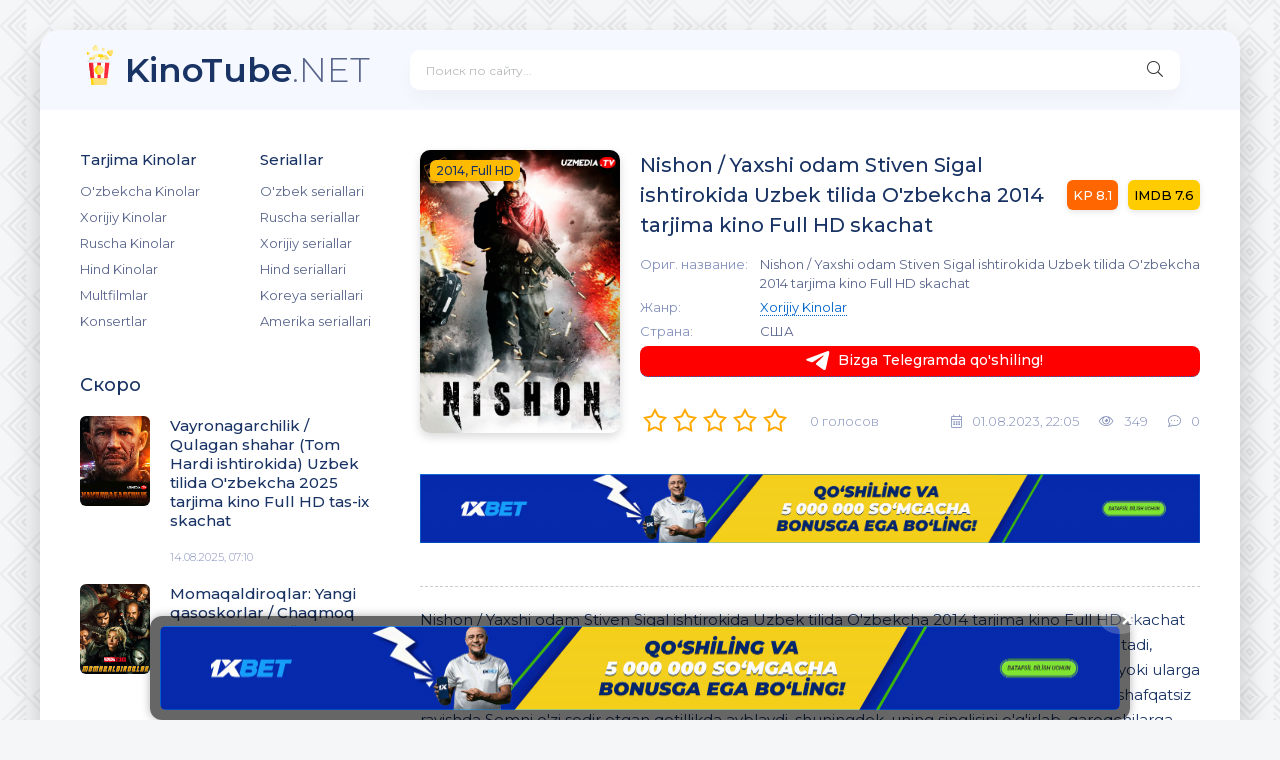

--- FILE ---
content_type: text/html; charset=UTF-8
request_url: http://kinotube.net/load/tarjima_kinolar/xorijiy_kinolar/nishon_yaxshi_odam_stiven_sigal_ishtirokida_uzbek_tilida_o_39_zbekcha_2014_tarjima_kino_full_hd_skachat/5-1-0-7117
body_size: 15186
content:
<!DOCTYPE html>
<html xmlns="http://www.w3.org/1999/xhtml" xml:lang="ru" lang="ru-RU">

<head>
 <!-- Yandex.RTB -->
<script>window.yaContextCb=window.yaContextCb||[]</script>
<script src="https://yandex.ru/ads/system/context.js" async></script>
<meta charset="UTF-8">
<meta name="robots" content="index,follow">
<meta http-equiv="content-language" content="ru">
<title>Nishon / Yaxshi odam Stiven Sigal ishtirokida Uzbek tilida O&#39;zbekcha 2014 tarjima kino Full HD skachat - Xorijiy Kinolar  - Tarjima Kinolar 2025 - KinoTube.NET - Eng yangi Tarjima kinolar 2025, Premyeralar, Multfilmlar, Konsertlar Makoni!</title>
<link type="text/css" rel="stylesheet" href="/_st/my.css" />
<meta name="viewport" content="width=device-width, initial-scale=1.0" />
<link rel="shortcut icon" href="/images/logo.svg" />
<meta name="theme-color" content="#f5f6f8">
<link href="https://fonts.googleapis.com/css?family=Montserrat:300,400,500,600&display=swap&subset=cyrillic" rel="stylesheet">
<!-- jQuery and fancybox files -->
<script src="https://cdn.jsdelivr.net/npm/jquery@3.4.1/dist/jquery.min.js"></script>
<link rel="stylesheet" href="https://cdn.jsdelivr.net/gh/fancyapps/fancybox@3.5.7/dist/jquery.fancybox.min.css" />
<script src="https://cdn.jsdelivr.net/gh/fancyapps/fancybox@3.5.7/dist/jquery.fancybox.min.js"></script>

	<link rel="stylesheet" href="/.s/src/base.min.css" />
	<link rel="stylesheet" href="/.s/src/layer7.min.css" />

	<script src="/.s/src/jquery-1.12.4.min.js"></script>
	
	<script src="/.s/src/uwnd.min.js"></script>
	<script src="//s723.ucoz.net/cgi/uutils.fcg?a=uSD&ca=2&ug=999&isp=1&r=0.214073183191775"></script>
	<link rel="stylesheet" href="/.s/src/ulightbox/ulightbox.min.css" />
	<link rel="stylesheet" href="/.s/src/socCom.min.css" />
	<link rel="stylesheet" href="/.s/src/social3.css" />
	<script src="/.s/src/ulightbox/ulightbox.min.js"></script>
	<script src="/.s/src/socCom.min.js"></script>
	<script src="//sys000.ucoz.net/cgi/uutils.fcg?a=soc_comment_get_data&site=euzfilmi"></script>
	<script>
/* --- UCOZ-JS-DATA --- */
window.uCoz = {"language":"ru","uLightboxType":1,"country":"US","ssid":"476654015235654267375","site":{"host":"uzfilmi.ucoz.net","id":"euzfilmi","domain":"kinotube.net"},"module":"load","layerType":7,"sign":{"3238":"Опции","7287":"Перейти на страницу с фотографией.","7253":"Начать слайд-шоу","210178":"Замечания","7251":"Запрошенный контент не может быть загружен. Пожалуйста, попробуйте позже.","3125":"Закрыть","5458":"Следующий","7252":"Предыдущий","7254":"Изменить размер","5255":"Помощник","10075":"Обязательны для выбора"}};
/* --- UCOZ-JS-CODE --- */

		function eRateEntry(select, id, a = 65, mod = 'load', mark = +select.value, path = '', ajax, soc) {
			if (mod == 'shop') { path = `/${ id }/edit`; ajax = 2; }
			( !!select ? confirm(select.selectedOptions[0].textContent.trim() + '?') : true )
			&& _uPostForm('', { type:'POST', url:'/' + mod + path, data:{ a, id, mark, mod, ajax, ...soc } });
		}

		function updateRateControls(id, newRate) {
			let entryItem = self['entryID' + id] || self['comEnt' + id];
			let rateWrapper = entryItem.querySelector('.u-rate-wrapper');
			if (rateWrapper && newRate) rateWrapper.innerHTML = newRate;
			if (entryItem) entryItem.querySelectorAll('.u-rate-btn').forEach(btn => btn.remove())
		}
 function uSocialLogin(t) {
			var params = {"yandex":{"width":870,"height":515},"google":{"width":700,"height":600},"facebook":{"width":950,"height":520},"vkontakte":{"width":790,"height":400},"ok":{"height":390,"width":710}};
			var ref = escape(location.protocol + '//' + ('kinotube.net' || location.hostname) + location.pathname + ((location.hash ? ( location.search ? location.search + '&' : '?' ) + 'rnd=' + Date.now() + location.hash : ( location.search || '' ))));
			window.open('/'+t+'?ref='+ref,'conwin','width='+params[t].width+',height='+params[t].height+',status=1,resizable=1,left='+parseInt((screen.availWidth/2)-(params[t].width/2))+',top='+parseInt((screen.availHeight/2)-(params[t].height/2)-20)+'screenX='+parseInt((screen.availWidth/2)-(params[t].width/2))+',screenY='+parseInt((screen.availHeight/2)-(params[t].height/2)-20));
			return false;
		}
		function TelegramAuth(user){
			user['a'] = 9; user['m'] = 'telegram';
			_uPostForm('', {type: 'POST', url: '/index/sub', data: user});
		}
$(function() {
		$('#fCode').on('keyup', function(event) {
			try {checkSecure(); } catch(e) {}
		});
	});
	
function loginPopupForm(params = {}) { new _uWnd('LF', ' ', -250, -100, { closeonesc:1, resize:1 }, { url:'/index/40' + (params.urlParams ? '?'+params.urlParams : '') }) }
/* --- UCOZ-JS-END --- */
</script>

	<style>.UhideBlock{display:none; }</style>
	<script type="text/javascript">new Image().src = "//counter.yadro.ru/hit;noadsru?r"+escape(document.referrer)+(screen&&";s"+screen.width+"*"+screen.height+"*"+(screen.colorDepth||screen.pixelDepth))+";u"+escape(document.URL)+";"+Date.now();</script>
</head>
<body>
 <!-- Yandex.RTB R-A-17633957-1 -->
<script>
window.yaContextCb.push(() => {
 Ya.Context.AdvManager.render({
 "blockId": "R-A-17633957-1",
 "type": "floorAd",
 "platform": "desktop"
 })
})
</script>
 
 <!-- Yandex.RTB R-A-17633957-3 -->
<script>
window.yaContextCb.push(() => {
 Ya.Context.AdvManager.render({
 "blockId": "R-A-17633957-3",
 "type": "topAd"
 })
})
</script>
<div class="wrap">
<div class="wrap-main wrap-center">
<!--U1AHEADER1Z--><header class="header fx-row fx-middle">
				<a href="/" class="logo nowrap"><span>KinoTube</span>.NET<span class="logo-domain"></span></a>

<div class="search-wrap fx-1">
<form id="quicksearch" onsubmit="this.sfSbm.disabled=true" method="post" id="quicksearch" action="/load">
<input type="hidden" name="do" value="search">
<input type="hidden" name="subaction" value="search">
<input type="hidden" name="a" value="2">
<div class="search-box">
<input id="story" name="query" placeholder="Поиск по сайту..." type="text" />
<button type="submit" class="search-btn" name="sfSbm"><span class="fal fa-search"></span></button>
</div>
</form>
</div>


<div class="btn-menu hidden"><span class="fal fa-bars"></span></div>
</header>
<!--/U1AHEADER1Z-->
<!-- END HEADER -->

<div class="cols fx-row">
<aside class="sidebar">
<!--U1CLEFTER1Z--><div class="side-box side-nav to-mob">

<div class="side-bc fx-row">
<div class="nav-col">
<div class="nav-title">Tarjima Kinolar</div>
<ul class="nav-menu">
<li><a href="/uzbek_kino">O'zbekcha Kinolar</a></li>
<li><a href="/xorij_kinolari">Xorijiy Kinolar</a></li>
<li><a href="/rus_kinolar">Ruscha Kinolar</a></li>
<li><a href="/hind_xind_kinolar">Hind Kinolar</a></li>
<li><a href="/multfilmlar">Multfilmlar</a></li>
<li><a href="/konsertlar">Konsertlar</a></li>
</ul>
</div>

<div class="nav-col">
<div class="nav-title">Seriallar</div>
<ul class="nav-menu">
<li><a href="/uzbekcha_seriallar">O'zbek seriallari </a></li>
<li><a href="/ruscha_seriallar">Ruscha seriallar</a></li>
<li><a href="/xorijiy_seriallar">Xorijiy seriallar</a></li>
<li><a href="/hind_xind_seriallar">Hind seriallari  </a></li>
<li><a href="/koreya_seriallar">Koreya seriallari </a></li>
<li><a href="/aqsh_amerika_seriallar">Amerika seriallari </a></li>
</ul>
</div>
</div>
</div>

<div class="side-box to-mob">
<div class="side-bt">Скоро</div>
<div class="side-bc"><a class="side-popular-item fx-row" href="http://kinotube.net/load/tarjima_kinolar/slayder/vayronagarchilik_tom_hardi_ishtirokida_uzbek_tilida_o_39_zbekcha_2025_tarjima_kino_full_hd_tas_ix_skachat/2-1-0-9475"> <div class="side-popular-item-img img-fit"><img src="/_ld/94/78037524.jpg" alt="Vayronagarchilik / Qulagan shahar (Tom Hardi ishtirokida) Uzbek tilida O&#39;zbekcha 2025 tarjima kino Full HD tas-ix skachat"></div> <div class="side-popular-item-desc fx-1 fx-col fx-between"> <div class="side-popular-item-title fx-1">Vayronagarchilik / Qulagan shahar (Tom Hardi ishtirokida) Uzbek tilida O&#39;zbekcha 2025 tarjima kino Full HD tas-ix skachat</div> <div class="side-popular-item-info"></div> <div class="side-popular-item-date">14.08.2025, 07:10</div> </div> </a><a class="side-popular-item fx-row" href="http://kinotube.net/load/tarjima_kinolar/slayder/momaqaldiroqlar_marvel_filmi_uzbek_tilida_o_39_zbekcha_2025_tarjima_kino_full_hd_tas_ix_skachat/2-1-0-8912"> <div class="side-popular-item-img img-fit"><img src="/_ld/89/71250149.jpg" alt="Momaqaldiroqlar: Yangi qasoskorlar / Chaqmoq zarbasi Marvel filmi Uzbek tilida O&#39;zbekcha 2025 tarjima kino Full HD tas-ix skachat"></div> <div class="side-popular-item-desc fx-1 fx-col fx-between"> <div class="side-popular-item-title fx-1">Momaqaldiroqlar: Yangi qasoskorlar / Chaqmoq zarbasi Marvel filmi Uzbek tilida O&#39;zbekcha 2025 tarjima kino Full HD tas-ix skachat</div> <div class="side-popular-item-info"></div> <div class="side-popular-item-date">09.07.2025, 10:02</div> </div> </a><a class="side-popular-item fx-row" href="http://kinotube.net/load/tarjima_kinolar/slayder/elektr_shtati_elektr_xodimlari_netflix_fantastik_filmi_uzbek_tilida_o_39_zbekcha_2025_tarjima_kino_full_hd_tas_ix_skachat/2-1-0-9466"> <div class="side-popular-item-img img-fit"><img src="/_ld/94/47427274.jpg" alt="Elektr shtati / Elektr xodimlari Netflix Fantastik filmi Uzbek tilida O&#39;zbekcha 2025 tarjima kino Full HD tas-ix skachat"></div> <div class="side-popular-item-desc fx-1 fx-col fx-between"> <div class="side-popular-item-title fx-1">Elektr shtati / Elektr xodimlari Netflix Fantastik filmi Uzbek tilida O&#39;zbekcha 2025 tarjima kino Full HD tas-ix skachat</div> <div class="side-popular-item-info"></div> <div class="side-popular-item-date">29.03.2025, 11:39</div> </div> </a><a class="side-popular-item fx-row" href="http://kinotube.net/load/tarjima_kinolar/xorijiy_kinolar/qarshi_hujum_meksika_filmi_uzbek_tilida_o_39_zbekcha_2025_tarjima_kino_full_hd_tas_ix_skachat/5-1-0-9468"> <div class="side-popular-item-img img-fit"><img src="/_ld/94/63548891.jpg" alt="Qarshi hujum Meksika filmi Uzbek tilida O&#39;zbekcha 2025 tarjima kino Full HD tas-ix skachat"></div> <div class="side-popular-item-desc fx-1 fx-col fx-between"> <div class="side-popular-item-title fx-1">Qarshi hujum Meksika filmi Uzbek tilida O&#39;zbekcha 2025 tarjima kino Full HD tas-ix skachat</div>  <div class="side-popular-item-date">11.03.2025, 11:53</div> </div> </a></div>
</div>


<div class="side-box to-mob">
<div class="side-bt">Рекомендуем посмотреть</div>
<div class="side-bc fx-row mb-remove"><a class="side-recommend-item anim" href="http://kinotube.net/load/tarjima_kinolar/slayder/urush_va_jang_2_kurash_2_premyera_hind_kino_uzbek_tilida_o_39_zbekcha_2025_tarjima_kino_full_hd_tas_ix_skachat/2-1-0-10152"> <div class="side-recommend-item-img img-resp-vert img-fit"> <img src="/_ld/101/03731902.jpg" alt="Urush va jang 2 / Kurash 2 Premyera Hind kino Uzbek tilida O&#39;zbekcha 2025 tarjima kino Full HD tas-ix skachat"> </div> </a><a class="side-recommend-item anim" href="http://kinotube.net/load/tarjima_kinolar/hind_kinolar/tehron_tehran_bolalarni_o_39_ldirma_terror_hind_kino_uzbek_tilida_o_39_zbekcha_2025_tarjima_kino_full_hd_tas_ix_skachat/7-1-0-10134"> <div class="side-recommend-item-img img-resp-vert img-fit"> <img src="/_ld/101/65219060.jpg" alt="Tehron / Tehran / Bolalarni, o&#39;ldirma terror! Hind kino Uzbek tilida O&#39;zbekcha 2025 tarjima kino Full HD tas-ix skachat"> </div> </a><a class="side-recommend-item anim" href="http://kinotube.net/load/tarjima_kinolar/slayder/fantastik_to_39_rtlik_birinchi_qadamlar_fantastik_4_lik_ilk_qadamlar_uzbek_tilida_2025_o_39_zbekcha_tarjima_kino_full_hd_tas_ix_skachat/2-1-0-10051"> <div class="side-recommend-item-img img-resp-vert img-fit"> <img src="/_ld/100/22978126.jpg" alt="Fantastik to&#39;rtlik: Birinchi qadamlar / Fantastik 4 lik: Ilk qadamlar Uzbek tilida 2025 O&#39;zbekcha tarjima kino Full HD tas-ix skachat"> </div> </a><a class="side-recommend-item anim" href="http://kinotube.net/load/tarjima_kinolar/slayder/elektr_shtati_elektr_xodimlari_netflix_fantastik_filmi_uzbek_tilida_o_39_zbekcha_2025_tarjima_kino_full_hd_tas_ix_skachat/2-1-0-9466"> <div class="side-recommend-item-img img-resp-vert img-fit"> <img src="/_ld/94/47427274.jpg" alt="Elektr shtati / Elektr xodimlari Netflix Fantastik filmi Uzbek tilida O&#39;zbekcha 2025 tarjima kino Full HD tas-ix skachat"> </div> </a></div>
</div>


<!--/U1CLEFTER1Z-->
</aside> <!-- END SIDEBAR -->

<main class="main fx-1">
<!-- <body> -->
<article class="article ignore-select" itemscope itemtype="http://schema.org/Article">

<div class="fcols fx-row">
<div class="fleft">
<div class="fimg img-wide">
<img src="/_ld/71/95414493.jpg" alt="Nishon / Yaxshi odam Stiven Sigal ishtirokida Uzbek tilida O&#39;zbekcha 2014 tarjima kino Full HD skachat">
<div class="short-label">2014, Full HD</div>
</div>
</div>

<div class="fright fx-1 fx-col fx-between">

<div class="short-header fx-row fx-middle">
<h1 class="short-title fx-1">Nishon / Yaxshi odam Stiven Sigal ishtirokida Uzbek tilida O&#39;zbekcha 2014 tarjima kino Full HD skachat</h1>
<div class="short-rates fx-row fx-middle">
<div class="short-rate-in short-rate-kp" data-text="kp" id="kp-page-rating"><span>8.1</span></div>
<div class="short-rate-in short-rate-imdb" data-text="imdb" id="imdb-page-rating"><span>7.6</span></div> 
</div>
</div>

<ul class="short-list">
<li><span>Ориг. название:</span> Nishon / Yaxshi odam Stiven Sigal ishtirokida Uzbek tilida O&#39;zbekcha 2014 tarjima kino Full HD skachat</li>
<li><span>Жанр:</span> <a href="/xorij_kinolari" class="entAllCats">Xorijiy Kinolar</a></li>




<li><span>Страна:</span> США</li>

 <!--center> <a href="https://t.me/+M6rRfxChFc02ZWI6" target="_blank">Bizga Telegramda qo'shiling!</a> </center-->
 <a style="display:block;font-size:14px;font-weight:500;text-align:center;border-radius:8px;padding:5px;background:#ff0000;text-decoration:none;color:#fff;" href="https://t.me/+M6rRfxChFc02ZWI6" target="_blank"><svg style="width:30px;height:20px;vertical-align:middle;margin:0px 5px;" viewBox="0 0 21 18"><g fill="none"><path fill="#ffffff" d="M0.554,7.092 L19.117,0.078 C19.737,-0.156 20.429,0.156 20.663,0.776 C20.745,0.994 20.763,1.23 20.713,1.457 L17.513,16.059 C17.351,16.799 16.62,17.268 15.88,17.105 C15.696,17.065 15.523,16.987 15.37,16.877 L8.997,12.271 C8.614,11.994 8.527,11.458 8.805,11.074 C8.835,11.033 8.869,10.994 8.905,10.958 L15.458,4.661 C15.594,4.53 15.598,4.313 15.467,4.176 C15.354,4.059 15.174,4.037 15.036,4.125 L6.104,9.795 C5.575,10.131 4.922,10.207 4.329,10.002 L0.577,8.704 C0.13,8.55 -0.107,8.061 0.047,7.614 C0.131,7.374 0.316,7.182 0.554,7.092 Z"></path></g></svg>Bizga Telegramda qo'shiling!</a></br>

</ul>
<div class="short-meta fx-row fx-middle icon-left"> 
<div class="mrating">
		<style type="text/css">
			.u-star-rating-30 { list-style:none; margin:0px; padding:0px; width:150px; height:30px; position:relative; background: url('/dleimages/rating1.png') top left repeat-x }
			.u-star-rating-30 li{ padding:0px; margin:0px; float:left }
			.u-star-rating-30 li a { display:block;width:30px;height: 30px;line-height:30px;text-decoration:none;text-indent:-9000px;z-index:20;position:absolute;padding: 0px;overflow:hidden }
			.u-star-rating-30 li a:hover { background: url('/dleimages/rating1.png') left center;z-index:2;left:0px;border:none }
			.u-star-rating-30 a.u-one-star { left:0px }
			.u-star-rating-30 a.u-one-star:hover { width:30px }
			.u-star-rating-30 a.u-two-stars { left:30px }
			.u-star-rating-30 a.u-two-stars:hover { width:60px }
			.u-star-rating-30 a.u-three-stars { left:60px }
			.u-star-rating-30 a.u-three-stars:hover { width:90px }
			.u-star-rating-30 a.u-four-stars { left:90px }
			.u-star-rating-30 a.u-four-stars:hover { width:120px }
			.u-star-rating-30 a.u-five-stars { left:120px }
			.u-star-rating-30 a.u-five-stars:hover { width:150px }
			.u-star-rating-30 li.u-current-rating { top:0 !important; left:0 !important;margin:0 !important;padding:0 !important;outline:none;background: url('/dleimages/rating1.png') left bottom;position: absolute;height:30px !important;line-height:30px !important;display:block;text-indent:-9000px;z-index:1 }
		</style><script>
			var usrarids = {};
			function ustarrating(id, mark) {
				if (!usrarids[id]) {
					usrarids[id] = 1;
					$(".u-star-li-"+id).hide();
					_uPostForm('', { type:'POST', url:`/load`, data:{ a:65, id, mark, mod:'load', ajax:'2' } })
				}
			}
		</script><ul id="uStarRating7117" class="uStarRating7117 u-star-rating-30" title="Рейтинг: 0.0/0">
			<li id="uCurStarRating7117" class="u-current-rating uCurStarRating7117" style="width:0%;"></li><li class="u-star-li-7117"><a href="javascript:;" onclick="ustarrating('7117', 1)" class="u-one-star">1</a></li>
				<li class="u-star-li-7117"><a href="javascript:;" onclick="ustarrating('7117', 2)" class="u-two-stars">2</a></li>
				<li class="u-star-li-7117"><a href="javascript:;" onclick="ustarrating('7117', 3)" class="u-three-stars">3</a></li>
				<li class="u-star-li-7117"><a href="javascript:;" onclick="ustarrating('7117', 4)" class="u-four-stars">4</a></li>
				<li class="u-star-li-7117"><a href="javascript:;" onclick="ustarrating('7117', 5)" class="u-five-stars">5</a></li></ul></div>
<div class="short-meta-item fx-1 mrating-count">0 голосов</div>
<div class="short-meta-item"><span class="fal fa-calendar-alt"></span>01.08.2023, 22:05</div>
<div class="short-meta-item"><span class="fal fa-eye"></span>349</div>
<div class="short-meta-item"><span class="fal fa-comment-dots"></span>0</div>
</div>
</div>
</div></br>
<center>
<!-- reklama yozishga -->

 <div id="commentfb">
<div id="banner-container">
<script>
 (functio() {
 const desktopImages = [
 { url: '/1xbetrek.gif', link: 'https://ibheo05.com/VZJF?sub2=kinotube.net' },
 { url: '/reklama01.gif', link: 'https://depflowww.com/YrnVJ?sub2=kinotube.net' }
 ];
 
 const mobileImages = [
 { url: '/mostbet350x100.gif', link: 'https://ibheo05.com/VZJF?sub2=kinotube.net' },
 { url: '/reklama02.gif', link: 'https://depflowww.com/YrnVJ?sub2=kinotube.net' }
 ];
 
 function getRandomBanner(banners) {
 const index = Math.floor(Math.random() * banners.length);
 return banners[index];
 }
 
 document.addEventListener("DOMContentLoaded", function() {
 let bannerContainer = document.getElementById("banner-container");
 if (!bannerContainer) return;
 
 let selectedBanner;
 if (window.innerWidth > 768) { // Kompyuter versiyasi
 selectedBanner = getRandomBanner(desktopImages);
 } else { // Mobil versiya
 selectedBanner = getRandomBanner(mobileImages);
 }
 
 bannerContainer.innerHTML = `
 <a href="${selectedBanner.link}" target="_blank" rel="nofollow">
 <img src="${selectedBanner.url}" width="100%">
 </a>
 `;
 });
 })();
</script>
<span id="ce417251-f1e9-c23d-7c69-e17b8bab401f"></span>
<script type="application/javascript">
var d=document;var s=d.createElement('script'); 
s.src='https://mbt-1.com/Vht59qKh?&se_referrer=' + encodeURIComponent(document.referrer) + '&default_keyword=' + encodeURIComponent(document.title) + '&'+window.location.search.replace('?', '&')+'&_cid=ce417251-f1e9-c23d-7c69-e17b8bab401f&frm=script'; 
d.getElementById("ce417251-f1e9-c23d-7c69-e17b8bab401f").appendChild(s);
</script>

</div></div>

<script>window.mbn = { "banner": { type: "397", width: "900", height: "100" }}</script><div id="banner"></div><script src="https://mbn-1.com/static/preload.js" id="mbn-preload" layout="" close=""></script></br>
<center><a href="https://refpaopsxi.top/L?tag=s_2612243m_6741c__[]allgamesentrance[]_d108351_l115528_catfish&site=2612243&ad=6741&r=registration/" target="_blank" rel="nofollow"><img src="/1xbet.gif" width="100%"></a></center></br>


</center>
<div class="ftext full-text cleasrfix">Nishon / Yaxshi odam Stiven Sigal ishtirokida Uzbek tilida O'zbekcha 2014 tarjima kino Full HD skachat
Iskandar mukammal askar, ammo Iroqdagi missiyasi paytida kichkina qiz uning qo'lida vafot etadi, shundan so'ng u nafaqaga chiqishga qaror qiladi. Sem Xuang, Triadlar bilan aloqador bo'lgan yoki ularga qarshi kurashgan, singlisi Miani xavfsiz tarzda AQShga yaxshi pul to'lab yubordi. Janob Cheng shafqatsiz ravishda Semni o'zi sodir etgan qotillikda ayblaydi, shuningdek, uning singlisini o'g'irlab, qaroqchilarga topshiradi. Aleksandr Semga singlisini qaytarishga va Triadaga chek qo'yishga yordam berishga qaror qiladi. Qurbonlar soni ortib bormoqda, Aleksandr eng yaxshi biladigan narsaga qaytadi - bu o'ldirishdir.</div>


<div class="fsubtitle">Смотреть онлайн фильм Nishon / Yaxshi odam Stiven Sigal ishtirokida Uzbek tilida O&#39;zbekcha 2014 tarjima kino Full HD skachat в хорошем качестве бесплатно в HD / Yuqori sifatda HD bepul tomosha qiling!</div>

Nishon / Yaxshi odam Stiven Sigal ishtirokida Uzbek tilida O'zbekcha 2014 tarjima kino Full HD skachat

<div class="fplayer tabs-box sect">
<div class="fctrl fx-row fx-middle">
<div class="tabs-sel fx-1 fx-row fx-start">
<span>Смотреть HD</span>
<span>Смотреть Full HD!</span>
 <span>Скачать</span>
</div>

<div class="ffav icon-left"></div>
<div class="fcompl icon-left"></div>
</div>

<div class="tabs-b video-box">
<iframe id="video_player_tab1" width="auto" height="auto" src="/embed.html?file=http://files.uzmedia.tv/tarjima/nishon%202014%20hd%20%28uzmedia.tv%29.mp4" frameborder="0" allow="accelerometer; autoplay; encrypted-media; gyroscope; picture-in-picture" allowfullscreen></iframe>


</div>

<div class="tabs-b video-box" id="trailer-place"><iframe width="560" height="400" src="https://ok.ru/videoembed/5984599804510" frameborder="0" allowfullscreen></iframe></div></br>
 <div class="fplayer video-box tabs-b" data-tab="tab-2" id="trailer-place">
 <center><a class="btn btn-block btn-lg btn-successful btn-02" target="_blank" rel="noreferrer" href="http://files.uzmedia.tv/tarjima/nishon%202014%20hd%20%28uzmedia.tv%29.mp4">
<i class="fa fa-download mr10"></i> Скачать фильм (HD)</a></div>

<span><center><script src="https://yastatic.net/es5-shims/0.0.2/es5-shims.min.js"></script>
<script src="https://yastatic.net/share2/share.js"></script>
<div class="ya-share2" data-services="collections,vkontakte,facebook,odnoklassniki,moimir,linkedin,tumblr,viber,whatsapp,skype,telegram"></div></span></center>
</div> <!-- END FPLAYER -->
</br>

 <center><a class="btn btn-block btn-lg btn-successful btn-02" target="_blank" rel="noreferrer" href="https://refpaopsxi.top/L?tag=s_2612243m_6741c__[]allgamesentrance[]_d108351_l115528_catfish&site=2612243&ad=6741&r=registration/">
 <i class="fa fa-download mr10"></i> Скачать (HD)</a>
 <a class="btn btn-block btn-lg btn-successful btn-03" target="_blank" rel="noreferrer" href="https://refpaopsxi.top/L?tag=s_2612243m_6741c__[]allgamesentrance[]_d108351_l115528_catfish&site=2612243&ad=6741&r=registration/">
 <i class="fa fa-download mr10"></i> Скачать (Full HD)</a>

<a class="btn btn-block btn-lg btn-successful btn-03" target="_blank" rel="noreferrer" href="https://refpaopsxi.top/L?tag=s_2612243m_6741c__[]allgamesentrance[]_d108351_l115528_catfish&site=2612243&ad=6741&r=registration/">
 <i class="fa fa-download mr10"></i> Скачать (Telegram)</a>
 <a class="btn btn-block btn-lg btn-successful btn-03" target="_blank" rel="noreferrer" href="https://refpaopsxi.top/L?tag=s_2612243m_6741c__[]allgamesentrance[]_d108351_l115528_catfish&site=2612243&ad=6741&r=registration/">
 <i class="fa fa-download mr10"></i> Скачать 4K</a></br>
</br>
</center>

 

</br>

<div class="frels sect">
<div class="carou-title"><span class="fal fa-film"></span>Смотрите также</div>
<div class="carou-content">
<div class="owl-carousel" id="owl-rels"><div class="popular-item"> <a class="popular-item-img img-fit" href="http://kinotube.net/load/seriallar/xorijiy_seriallar/go_39_zallar_go_39_zali_guzallar_guzali_xitoy_seriali_1_100_barcha_qismlar_uzbek_tilida_o_39_zbekcha_tarjima_2012_full_hd_tas_ix_skachat/11-1-0-2205"> <div class="popular-item-title anim">Go&#39;zallar go&#39;zali / Гузаллар гузали Xitoy seriali (1-100) Barcha qismlar Uzbek tilida O&#39;zbekcha tarjima 2012 Full HD tas-ix skachat</div> <img src="/_ld/22/00201921.jpg" alt="Go&#39;zallar go&#39;zali / Гузаллар гузали Xitoy seriali (1-100) Barcha qismlar Uzbek tilida O&#39;zbekcha tarjima 2012 Full HD tas-ix skachat"> </a> </div><div class="popular-item"> <a class="popular-item-img img-fit" href="http://kinotube.net/load/seriallar/turk_seriallari/otang_bilmasin_turkiya_seriali_barcha_qismlar_uzbek_tilida_o_39_zbekcha_tarjima_kino_2002_full_hd_tas_ix_skachat/14-1-0-2622"> <div class="popular-item-title anim">Otang bilmasin Turkiya seriali Barcha qismlar Uzbek tilida O&#39;zbekcha tarjima kino 2002 Full HD tas-ix skachat</div> <img src="/_ld/26/01600780.jpg" alt="Otang bilmasin Turkiya seriali Barcha qismlar Uzbek tilida O&#39;zbekcha tarjima kino 2002 Full HD tas-ix skachat"> </a> </div><div class="popular-item"> <a class="popular-item-img img-fit" href="http://kinotube.net/load/tarjima_kinolar/slayder/yetti_7_se7en_bred_pitt_ishtirokida_uzbek_tilida_o_39_zbekcha_1995_tarjima_kino_full_hd_skachat/2-1-0-7795"> <div class="popular-item-title anim">Yetti / 7 / Se7en Bred Pitt ishtirokida Uzbek tilida O&#39;zbekcha 1995 tarjima kino Full HD skachat</div> <img src="/_ld/77/23503761.jpg" alt="Yetti / 7 / Se7en Bred Pitt ishtirokida Uzbek tilida O&#39;zbekcha 1995 tarjima kino Full HD skachat"> </a> </div><div class="popular-item"> <a class="popular-item-img img-fit" href="http://kinotube.net/load/tarjima_kinolar/xorijiy_kinolar/garri_potter_1_faylasuf_toshi_sehrgar_toshi_uzbek_tilida_o_39_zbekcha_tarjima_kino_2001_hd_tas_ix_skachat/5-1-0-1597"> <div class="popular-item-title anim">Garri Potter 1: Faylasuf toshi / Sehrgar toshi Uzbek tilida O&#39;zbekcha tarjima kino 2001 HD tas-ix skachat</div> <img src="/_ld/15/43944943.jpg" alt="Garri Potter 1: Faylasuf toshi / Sehrgar toshi Uzbek tilida O&#39;zbekcha tarjima kino 2001 HD tas-ix skachat"> </a> </div><div class="popular-item"> <a class="popular-item-img img-fit" href="http://kinotube.net/load/tarjima_kinolar/xorijiy_kinolar/tarjima_kinolar_2020_uzbek_tilida_tarjima_kinolar_komediya_tarjima_kinolar_skachat_boevik_tarjima_kinolar_tarjima_kinolar_skachat_tarji/5-1-0-1903"> <div class="popular-item-title anim">tarjima kinolar 2020 uzbek tilida, tarjima kinolar komediya, tarjima kinolar skachat, boevik tarjima kinolar, tarjima kinolar скачать, tarji</div> <img src="" alt="tarjima kinolar 2020 uzbek tilida, tarjima kinolar komediya, tarjima kinolar skachat, boevik tarjima kinolar, tarjima kinolar скачать, tarji"> </a> </div><div class="popular-item"> <a class="popular-item-img img-fit" href="http://kinotube.net/load/tarjima_kinolar/multfilmlar/maxluqlar_mahluqlar_ta_39_tilda_5_multfilm_uzbek_tilida_tarjima_2023_hd_o_39_zbek_tilida_tas_ix_skachat/8-1-0-3690"> <div class="popular-item-title anim">Maxluqlar / Mahluqlar ta&#39;tilda 5 Multfilm Uzbek tilida tarjima 2023 HD O&#39;zbek tilida tas-ix skachat</div> <img src="" alt="Maxluqlar / Mahluqlar ta&#39;tilda 5 Multfilm Uzbek tilida tarjima 2023 HD O&#39;zbek tilida tas-ix skachat"> </a> </div><div class="popular-item"> <a class="popular-item-img img-fit" href="http://kinotube.net/load/seriallar/xorijiy_seriallar/fil_va_malika_avstraliya_seriali_1_100_barcha_qismlar_uzbek_tilida_o_39_zbekcha_tarjima_kino_2011_full_hd_tas_ix_skachat/11-1-0-2185"> <div class="popular-item-title anim">Fil va Malika Avstraliya seriali (1-100) Barcha qismlar Uzbek tilida O&#39;zbekcha tarjima kino 2011 Full HD tas-ix skachat</div> <img src="/_ld/21/02015674.jpg" alt="Fil va Malika Avstraliya seriali (1-100) Barcha qismlar Uzbek tilida O&#39;zbekcha tarjima kino 2011 Full HD tas-ix skachat"> </a> </div><div class="popular-item"> <a class="popular-item-img img-fit" href="http://kinotube.net/load/seriallar/xorijiy_seriallar/bebaho_boylik_bebakho_bojlik_seriali_1_300_barcha_qismlar_uzbek_tilida_o_39_zbekcha_tarjima_2013_full_hd_tas_ix_skachat/11-1-0-2197"> <div class="popular-item-title anim">Bebaho boylik / Бебахо бойлик seriali (1-300) Barcha qismlar Uzbek tilida O&#39;zbekcha tarjima 2013 Full HD tas-ix skachat</div> <img src="/_ld/21/44977346.jpg" alt="Bebaho boylik / Бебахо бойлик seriali (1-300) Barcha qismlar Uzbek tilida O&#39;zbekcha tarjima 2013 Full HD tas-ix skachat"> </a> </div><div class="popular-item"> <a class="popular-item-img img-fit" href="http://kinotube.net/load/tarjima_kinolar/xorijiy_kinolar/anjelika_6_uzbek_tilida_o_39_zbekcha_tarjima_kino_full_hd_tas_ix_skachat/5-1-0-2739"> <div class="popular-item-title anim">Anjelika 6 Uzbek tilida O&#39;zbekcha tarjima kino Full HD tas-ix skachat</div> <img src="" alt="Anjelika 6 Uzbek tilida O&#39;zbekcha tarjima kino Full HD tas-ix skachat"> </a> </div><div class="popular-item"> <a class="popular-item-img img-fit" href="http://kinotube.net/load/seriallar/turk_seriallari/xinoli_qor_khinoli_kor_turkiya_seriali_barcha_qismlar_uzbek_tilida_o_39_zbekcha_tarjima_kino_2002_full_hd_tas_ix_skachat/14-1-0-2606"> <div class="popular-item-title anim">Xinoli qor / Хиноли кор Turkiya seriali Barcha qismlar Uzbek tilida O&#39;zbekcha tarjima kino 2002 Full HD tas-ix skachat</div> <img src="/_ld/26/58939626.jpg" alt="Xinoli qor / Хиноли кор Turkiya seriali Barcha qismlar Uzbek tilida O&#39;zbekcha tarjima kino 2002 Full HD tas-ix skachat"> </a> </div><div class="popular-item"> <a class="popular-item-img img-fit" href="http://kinotube.net/load/tarjima_kinolar/o_zbekcha_kinolar/sharif_va_marif_komedija_uzbekfilm_full_hd_tas_ix_skachat/4-1-0-2610"> <div class="popular-item-title anim">Шариф Ва Мариф комедия Узбекфильм  Full HD tas-ix skachat</div> <img src="/_ld/26/79146765.jpg" alt="Шариф Ва Мариф комедия Узбекфильм  Full HD tas-ix skachat"> </a> </div><div class="popular-item"> <a class="popular-item-img img-fit" href="http://kinotube.net/load/seriallar/turk_seriallari/achchiq_yolg_39_on_turk_seriali_barcha_qismlar_uzbek_tilida_o_39_zbekcha_tarjima_kino_2004_full_hd_tas_ix_skachat/14-1-0-2621"> <div class="popular-item-title anim">Achchiq yolg&#39;on Turk seriali Barcha qismlar Uzbek tilida O&#39;zbekcha tarjima kino 2004 Full HD tas-ix skachat</div> <img src="/_ld/26/67717386.jpg" alt="Achchiq yolg&#39;on Turk seriali Barcha qismlar Uzbek tilida O&#39;zbekcha tarjima kino 2004 Full HD tas-ix skachat"> </a> </div><div class="popular-item"> <a class="popular-item-img img-fit" href="http://kinotube.net/load/tarjima_kinolar/o_zbekcha_kinolar/xazonrezgi_2017_o_39_zbek_kino_film_hd_tas_ix_skachat/4-1-0-2740"> <div class="popular-item-title anim">Xazonrezgi 2017 O&#39;zbek kino film HD tas-ix skachat</div> <img src="/_ld/27/39164781.jpg" alt="Xazonrezgi 2017 O&#39;zbek kino film HD tas-ix skachat"> </a> </div><div class="popular-item"> <a class="popular-item-img img-fit" href="http://kinotube.net/load/konsertlar/7_yulduz_konsert_dasturi_2021_yetti_yulduz_konserti_2021_full_hd_tas_ix_skachat/16-1-0-2927"> <div class="popular-item-title anim">7 yulduz konsert dasturi 2021 / Yetti yulduz konserti 2021 Full HD tas-ix skachat</div> <img src="/_ld/29/06255777.jpg" alt="7 yulduz konsert dasturi 2021 / Yetti yulduz konserti 2021 Full HD tas-ix skachat"> </a> </div></div>
</div>
</div>


<div class="fcomms sect">
<div class="carou-title"><span class="fal fa-comment-dots"></span>Комментарии (0)</div>
<div class="sect-content" id="full-comms">

<form name="socail_details" id="socail_details" onsubmit="return false;">
						   <input type="hidden" name="social" value="">
						   <input type="hidden" name="data" value="">
						   <input type="hidden" name="id" value="7117">
						   <input type="hidden" name="ssid" value="476654015235654267375">
					   </form><div id="postFormContent" class="">
		<form method="post" name="addform" id="acform" action="/index/" onsubmit="return addcom(this)" class="load-com-add" data-submitter="addcom"><script>
		function _dS(a){var b=a.split(''),c=b.pop();return b.map(function(d){var e=d.charCodeAt(0)-c;return String.fromCharCode(32>e?127-(32-e):e)}).join('')}
		var _y8M = _dS('>kprwv"v{rg?$jkffgp$"pcog?$uqu$"xcnwg?$432:;64;57$"1@2');
		function addcom( form, data = {} ) {
			if (document.getElementById('addcBut')) {
				document.getElementById('addcBut').disabled = true;
			} else {
				try { document.addform.submit.disabled = true; } catch(e) {}
			}

			if (document.getElementById('eMessage')) {
				document.getElementById('eMessage').innerHTML = '<span style="color:#999"><img src="/.s/img/ma/m/i2.gif" border="0" align="absmiddle" width="13" height="13"> Идёт передача данных...</span>';
			}

			_uPostForm(form, { type:'POST', url:'/index/', data })
			return false
		}
document.write(_y8M);</script>
				<div class="mc-widget">
					<script>
						var socRedirect = location.protocol + '//' + ('kinotube.net' || location.hostname) + location.pathname + location.search + (location.hash && location.hash != '#' ? '#reloadPage,' + location.hash.substr(1) : '#reloadPage,gotoAddCommentForm' );
						socRedirect = encodeURIComponent(socRedirect);

						try{var providers = {};} catch (e) {}

						function socialRepost(entry_link, message) {
							console.log('Check witch Social network is connected.');

							var soc_type = jQuery("form#acform input[name='soc_type']").val();
							switch (parseInt(soc_type)) {
							case 101:
								console.log('101');
								var newWin = window.open('https://vk.com/share.php?url='+entry_link+'&description='+message+'&noparse=1','window','width=640,height=500,scrollbars=yes,status=yes');
							  break;
							case 102:
								console.log('102');
								var newWin = window.open('https://www.facebook.com/sharer/sharer.php?u='+entry_link+'&description='+encodeURIComponent(message),'window','width=640,height=500,scrollbars=yes,status=yes');
							  break;
							case 103:
								console.log('103');

							  break;
							case 104:
								console.log('104');

							  break;
							case 105:
								console.log('105');

							  break;
							case 106:
								console.log('106');

							  break;
							case 107:
								console.log('107');
								var newWin = window.open('https://twitter.com/intent/tweet?source=webclient&url='+entry_link+'&text='+encodeURIComponent(message)+'&callback=?','window','width=640,height=500,scrollbars=yes,status=yes');
							  break;
							case 108:
								console.log('108');

							  break;
							case 109:
								console.log('109');
								var newWin = window.open('https://plusone.google.com/_/+1/confirm?hl=en&url='+entry_link,'window','width=600,height=610,scrollbars=yes,status=yes');
							  break;
							}
						}

						function updateSocialDetails(type) {
							console.log('updateSocialDetails');
							jQuery.getScript('//sys000.ucoz.net/cgi/uutils.fcg?a=soc_comment_get_data&site=euzfilmi&type='+type, function() {
								jQuery("form#socail_details input[name='social']").val(type);
								jQuery("form#socail_details input[name=data]").val(data[type]);
								jQuery("form#acform input[name=data]").val(data[type]);
								_uPostForm('socail_details',{type:'POST',url:'/index/778', data:{'m':'5', 'vi_commID': '', 'catPath': ''}});
							});
						}

						function logoutSocial() {
							console.log('delete cookie');
							delete_msg_cookie();
							jQuery.getScript('//sys000.ucoz.net/cgi/uutils.fcg?a=soc_comment_clear_data&site=euzfilmi', function(){window.location.reload();});
						}

						function utf8_to_b64( str) {
							return window.btoa(encodeURIComponent( escape( str )));
						}

						function b64_to_utf8( str) {
							return unescape(decodeURIComponent(window.atob( str )));
						}

						function getCookie(c_name) {
							var c_value = " " + document.cookie;
							var c_start = c_value.indexOf(" " + c_name + "=");
							if (c_start == -1) {
								c_value = null;
							} else {
								c_start = c_value.indexOf("=", c_start) + 1;
								var c_end = c_value.indexOf(";", c_start);
								if (c_end == -1) {
									c_end = c_value.length;
								}
								c_value = unescape(c_value.substring(c_start,c_end));
							}
							return c_value;
						}

						var delete_msg_cookie = function() {
							console.log('delete_msg_cookie');
							document.cookie = 'msg=;expires=Thu, 01 Jan 1970 00:00:01 GMT;';
						};

						function preSaveMessage() {
							var msg = jQuery("form#acform textarea").val();
							if (msg.length > 0) {
								document.cookie = "msg="+utf8_to_b64(msg)+";"; //path="+window.location.href+";
							}
						}

						function googleAuthHandler(social) {
							if (!social) return
							if (!social.enabled || !social.handler) return

							social.window = window.open(social.url, '_blank', 'width=600,height=610');
							social.intervalId = setInterval(function(social) {
								if (social.window.closed) {
									clearInterval(social.intervalId)
									self.location.reload()
								}
							}, 1000, social)
						}

						

						(function(jq) {
							jq(document).ready(function() {
								
																
								jQuery(".uf-tooltip a.uf-tt-exit").attr('href','/index/10');
								console.log('ready - update details');
								console.log('scurrent', window.scurrent);
								if (typeof(window.scurrent) != 'undefined' && scurrent > 0 && data[scurrent]) {
									jQuery("#postFormContent").html('<div style="width:100%;text-align:center;padding-top:50px;"><img alt="" src="/.s/img/ma/m/i3.gif" border="0" width="220" height="19" /></div>');

									jQuery("form#socail_details input[name=social]").val(scurrent);
									jQuery("form#socail_details input[name=data]").val(data[scurrent]);
									updateSocialDetails(scurrent);
								}
								jQuery('a#js-ucf-start').on('click', function(event) {
									event.preventDefault();
									if (scurrent == 0) {
										window.open("//sys000.ucoz.net/cgi/uutils.fcg?a=soc_comment_auth",'SocialLoginWnd','width=500,height=350,resizable=yes,titlebar=yes');
									}
								});

								jQuery('#acform a.login-with').on('click', function(event) {
									event.preventDefault();
									let social = providers[ this.dataset.social ];

									if (typeof(social) != 'undefined' && social.enabled == 1) {
										if (social.handler) {
											social.handler(social);
										} else {
											// unetLoginWnd
											let newWin = window.open(social.url, "_blank", 'width=600,height=610,scrollbars=yes,status=yes');
										}
									}
								});
							});
						})(jQuery);
					</script>
				</div><!--noindex-->
<div class="add-comms sect-bg" id="add-comms">
<div class="commError" id="eMessage" ></div>
<style>.myWinError, .myWinSuccess { font-weight: bold; position: relative; bottom: 10px;}</style>

<div class="ac-inputs fx-row">
<input placeholder="Ваше имя" type="text" name="name">
<input placeholder="Ваш e-mail" type="text" name="email">
<span style="display: none;"><input class="commFl" type="text" name="name" value="" size="30" maxlength="60"><input class="commFl" type="text" name="email" value="" size="30" maxlength="60"></span>
</div>


<div class="ac-textarea">
<div style="display:none;"></div>

</div>


<div class="form-item clearfix imp">
<label>Введите два слова с картинки:</label>
<div class="form-secur"><!-- <old_captcha_block_html> -->
		<label class="captcha-block" for="fCode">
			<input id="fCode" class="captcha-answer uf-text uf-captcha" name="code" type="text" placeholder="Ответ" maxlength="6" >
			<!-- <captcha_renew_html> -->
			<img class="captcha-renew load-com-add" src="/.s/img/ma/refresh.gif" title="Обновить код безопасности">
			<!-- </captcha_renew_html> -->
			<input type="hidden" name="seckey" value="935865928267580772" >
			<img class="captcha-question load-com-add" src="/secure/?k=935865928267580772&m=addcom52782347&tm=1768718202" title="Обновить код безопасности" >
			<!-- <captcha_script_html> -->
			<script type="text/javascript">
				function initClick() {
					$(' .captcha-question.load-com-add,  .captcha-renew.load-com-add').on('click', function(event) {
						var PARENT = $(this).parent().parent();
						$('img[src^="/secure/"]', PARENT).prop('src', '/secure/?k=935865928267580772&m=addcom52782347&tm=' + Date.now());
						$('input[name=code]', PARENT).val('').focus();
					});
				}

				if (window.jQuery) {
					$(initClick);
				} else {
					// В новой ПУ jQuery находится в бандле, который подгружается в конце body
					// и недоступен в данный момент
					document.addEventListener('DOMContentLoaded', initClick);
				}
			</script>
			<!-- </captcha_script_html> -->
		</label>
		<!-- </old_captcha_block_html> -->
	</div>
</div>


<div class="ac-submit"><button name="submit" type="submit">Добавить комментарий</button></div>
</div>
<!--/noindex--><input type="hidden" name="ssid" value="476654015235654267375" />
				<input type="hidden" name="a"  value="36" />
				<input type="hidden" name="m"  value="5" />
				<input type="hidden" name="id" value="7117" />
				
				<input type="hidden" name="soc_type" id="csoc_type" />
				<input type="hidden" name="data" id="cdata" />
			</form>
		</div>

<script>
				function spages(p, link) {
					!!link && location.assign(atob(link));
				}
			</script>
			<div id="comments"></div>
			<div id="newEntryT"></div>
			<div id="allEntries"></div>
			<div id="newEntryB"></div>
			<script>
				(function() {
					'use strict';
					var commentID = ( /comEnt(\d+)/.exec(location.hash) || {} )[1];
					if (!commentID) {
						return window.console && console.info && console.info('comments, goto page', 'no comment id');
					}
					var selector = '#comEnt' + commentID;
					var target = $(selector);
					if (target.length) {
						$('html, body').animate({
							scrollTop: ( target.eq(0).offset() || { top: 0 } ).top
						}, 'fast');
						return window.console && console.info && console.info('comments, goto page', 'found element', selector);
					}
					$.get('/index/802', {
						id: commentID
					}).then(function(response) {
						if (!response.page) {
							return window.console && console.warn && console.warn('comments, goto page', 'no page within response', response);
						}
						spages(response.page);
						setTimeout(function() {
							target = $(selector);
							if (!target.length) {
								return window.console && console.warn && console.warn('comments, goto page', 'comment element not found', selector);
							}
							$('html, body').animate({
								scrollTop: ( target.eq(0).offset() || { top: 0 } ).top
							}, 'fast');
							return window.console && console.info && console.info('comments, goto page', 'scrolling to', selector);
						}, 500);
					}, function(response) {
						return window.console && console.error && console.error('comments, goto page', response.responseJSON);
					});
				})();
			</script>
		

</div>
</div>

</article> <!-- </body> -->
</main> <!-- END MAIN -->
</div> <!-- END COLS -->

<footer class="footer fx-row fx-middle">
<!--U1BFOOTER1Z--><div class="footer-copyright fx-1">
© 2007-2025 KinoTube.NET, Права на фильмы принадлежат их авторам. Администрация: <a href="mailto:kinolarcom@mail.ru">kinolarcom@mail.ru</a></br> Все фильмы представлены только для ознакомления. Любой фильм <a href="mailto:kinolarcom@mail.ru">будет удален</a> правообладателя.
<p class="desc"></div>
 <div style="display:none;"><a href="https://webmaster.yandex.ru/siteinfo/?site=kinotube.net"><img width="88" height="31" alt="" border="0" src="https://yandex.ru/cycounter?kinotube.net&theme=light&lang=ru"/></a> </div>
 <div style="display:none;">
<!-- Yandex.Metrika informer -->
<a href="https://metrika.yandex.ru/stat/?id=68296900&amp;from=informer"
target="_blank" rel="nofollow"><img src="https://informer.yandex.ru/informer/68296900/3_1_FFFFFFFF_EFEFEFFF_0_pageviews"
style="width:88px; height:31px; border:0;" alt="Яндекс.Метрика" title="Яндекс.Метрика: данные за сегодня (просмотры, визиты и уникальные посетители)" class="ym-advanced-informer" data-cid="68296900" data-lang="ru" /></a>
<!-- /Yandex.Metrika informer -->

<!-- Yandex.Metrika counter -->
<script type="text/javascript" >
 (function(m,e,t,r,i,k,a){m[i]=m[i]||function(){(m[i].a=m[i].a||[]).push(arguments)};
 m[i].l=1*new Date();k=e.createElement(t),a=e.getElementsByTagName(t)[0],k.async=1,k.src=r,a.parentNode.insertBefore(k,a)})
 (window, document, "script", "https://mc.yandex.ru/metrika/tag.js", "ym");

 ym(68296900, "init", {
 clickmap:true,
 trackLinks:true,
 accurateTrackBounce:true,
 webvisor:true
 });
</script>
<noscript><div><img src="https://mc.yandex.ru/watch/68296900" style="position:absolute; left:-9999px;" alt="" /></div></noscript>
<!-- /Yandex.Metrika counter --></div><!--/U1BFOOTER1Z-->
</footer> <!-- END FOOTER -->
</div> <!-- END WRAP-MAIN -->
</div> <!-- END WRAP -->
<!--noindex-->

<div class="login-box not-logged hidden">
<div id="uidLogForm" class="auth-block" align="center"><a href="javascript:;" onclick="window.open('https://login.uid.me/?site=euzfilmi&ref='+escape(location.protocol + '//' + ('kinotube.net' || location.hostname) + location.pathname + ((location.hash ? ( location.search ? location.search + '&' : '?' ) + 'rnd=' + Date.now() + location.hash : ( location.search || '' )))),'uidLoginWnd','width=580,height=450,resizable=yes,titlebar=yes');return false;" class="login-with uid" title="Войти через uID" rel="nofollow"><i></i></a><a href="javascript:;" onclick="return uSocialLogin('vkontakte');" data-social="vkontakte" class="login-with vkontakte" title="Войти через ВКонтакте" rel="nofollow"><i></i></a><a href="javascript:;" onclick="return uSocialLogin('facebook');" data-social="facebook" class="login-with facebook" title="Войти через Facebook" rel="nofollow"><i></i></a><a href="javascript:;" onclick="return uSocialLogin('yandex');" data-social="yandex" class="login-with yandex" title="Войти через Яндекс" rel="nofollow"><i></i></a><a href="javascript:;" onclick="return uSocialLogin('google');" data-social="google" class="login-with google" title="Войти через Google" rel="nofollow"><i></i></a><a href="javascript:;" onclick="return uSocialLogin('ok');" data-social="ok" class="login-with ok" title="Войти через Одноклассники" rel="nofollow"><i></i></a></div>
</div>

<!--/noindex-->
 <!--noindex-->
<script> mbn = { "banner": { type: "137" } }</script><div id="banner"></div><script src="https://mbn-1.com/static/preload.js" id="mbn-preload" layout="" close=""></script> 

<div class="Catfish" data-dlebid="70" data-dlebviews="yes" data-dlebclicks="yes">
 <script>
 (functio(w, c) {
 w[c] = function(catfish) {
 const desktopImages = [
 { url: '/mostbetbanner.gif', link: 'https://depflowww.com/YrnVJ?sub2=kinotube.net' },
 { url: '/reklama03.gif', link: 'https://ibheo05.com/VZJF?sub2=kinotube.net' }
 ];
 
 const mobileImages = [
 { url: '/mostbet350x100.gif', link: 'https://depflowww.com/YrnVJ?sub2=kinotube.net' },
 { url: '/reklama02.gif', link: 'https://ibheo05.com/VZJF?sub2=kinotube.net' }
 ];
 
 function shuffleArray(arr) {
 for (let i = arr.length - 1; i > 0; i--) {
 let j = Math.floor(Math.random() * (i + 1));
 [arr[i], arr[j]] = [arr[j], arr[i]];
 }
 }
 
 shuffleArray(desktopImages);
 shuffleArray(mobileImages);
 
 if (window.innerWidth > 768) { // Kompyuter versiyasi
 catfish
 .link(desktopImages[0].link, true)
 .addImage(desktopImages[0].url, 900, 100)
 .link(desktopImages[1].link, true)
 .addImage(desktopImages[1].url, 900, 100)
 .render();
 } else { // Mobil versiya
 catfish
 .link(mobileImages[0].link, true)
 .addImage(mobileImages[0].url, 350, 100)
 .link(mobileImages[1].link, true)
 .addImage(mobileImages[1].url, 350, 100)
 .render();
 }
 }
 })(window, 'simple-catfish');
 </script>
 <script async="async" src="/catfish.js"></script>
</div>

<!-- Catfish Banner -->
<div id="catfish-banner">
 <a href="https://refpaopsxi.top/L?tag=s_2612243m_6741c__[]allgamesentrance[]_d108351_l115528_catfish&site=2612243&ad=6741&r=registration/" target="_blank">
 <img src="/1xbet.gif" 
 alt="Reklama" 
 class="catfish-img desktop-banner">
 <img src="/1xbet/1xbet.gif" 
 alt="Reklama" 
 class="catfish-img mobile-banner">
 </a>
 <button id="catfish-close">✕</button>
</div>

<style>
#catfish-banner {
 position: fixed;
 bottom: 0;
 left: 50%;
 transform: translateX(-50%);
 z-index: 99999;
 background-color: rgba(0, 0, 0, 0.6);
 padding: 10px;
 border-radius: 12px;
 box-shadow: 0 0 10px rgba(0,0,0,0.3);
 max-width: 980px;
 width: 100%;
 text-align: center;
}

.catfish-img {
 width: 100%;
 height: auto;
 display: none !important;
 border-radius: 6px;
}

.desktop-banner {
 display: block !important;
}

.mobile-banner {
 display: none !important;
}

#catfish-close {
 position: absolute;
 top: -10px;
 right: -10px;
 width: 28px;
 height: 28px;
 background-color: rgba(255, 255, 255, 0.2);
 color: #fff;
 border: none;
 border-radius: 50%;
 font-size: 18px;
 font-weight: bold;
 line-height: 28px;
 text-align: center;
 cursor: pointer;
 transition: background-color 0.2s ease;
 z-index: 100000;
}

#catfish-close:hover {
 background-color: rgba(255, 0, 0, 0.8);
}

@media (max-width: 768px) {
 #catfish-banner {
 width: 100%;
 left: 0;
 transform: none;
 border-radius: 0;
 max-width: none;
 padding: 8px;
 }

 .desktop-banner {
 display: none !important;
 }

 .mobile-banner {
 display: block !important;
 }

 #catfish-close {
 top: 5px;
 right: 10px;
 }
}
</style>

<!-- ✅ Close functionality script (joyi to‘g‘ri!) -->
<script>
 document.addEventListener('DOMContentLoaded', function () {
 const closeBtn = document.getElementById('catfish-close');
 const catfish = document.getElementById('catfish-banner');
 closeBtn.addEventListener('click', function () {
 catfish.style.display = 'none';
 });
 });
</script>

<!--/noindex-->
<script>
var KP_SITE_ID = ;
var getFilmRatingDataPAGE = function getFilmRatingDataPAGE(element, idt, callback) {
var id = element ? element.data('filmid') : idt;
$.ajax({ method: 'GET', url: 'https://cors-anywhere.herokuapp.com/https://rating.kinopoisk.ru/' + id + '.xml', success: function success(data) { callback(element, data); }, error: function error() {
$.ajax({ url: 'http://query.yahooapis.com/v1/public/yql', jsonp: "callback", dataType: "jsonp", data: { q: 'select * from xml where url="https://rating.kinopoisk.ru/' + id + '.xml"', format: 'xml' }, success: function success(data) {
if (data.results[0]) { callback(element, data.results[0]); } } }); } }); };
var renderFilmPageRatingDataPAGE = function(element, data) {
$('#imdb_num_vote').text($(data).find('imdb_rating').attr('num_vote').replace(/(\d)(?=(\d{3})+$)/g, '$1 '));
$('#imdb-page-rating').text($(data).find('imdb_rating').text()).prop('title', 'Голосов: ' + $(data).find('imdb_rating').attr('num_vote').replace(/(\d)(?=(\d{3})+$)/g, '$1 ')); };
if (KP_SITE_ID) { getFilmRatingDataPAGE(false, KP_SITE_ID, renderFilmPageRatingDataPAGE); } 
var renderFilmPageRatingDataPAGE = function(element, data) {
$('#kp_num_vote').text($(data).find('kp_rating').attr('num_vote').replace(/(\d)(?=(\d{3})+$)/g, '$1 '));
$('#kp-page-rating').text($(data).find('kp_rating').text()).prop('title', 'Голосов: ' + $(data).find('kp_rating').attr('num_vote').replace(/(\d)(?=(\d{3})+$)/g, '$1 ')); };
if (KP_SITE_ID) { getFilmRatingDataPAGE(false, KP_SITE_ID, renderFilmPageRatingDataPAGE); }
</script>
<script src="/js/libs.js"></script>
 <!-- Yandex.RTB R-A-17633957-2 -->
<script>
window.yaContextCb.push(() => {
 Ya.Context.AdvManager.render({
 "blockId": "R-A-17633957-2",
 "type": "floorAd",
 "platform": "touch"
 })
})
</script>
</body>
</html>
<!-- 0.31521 (s723) -->